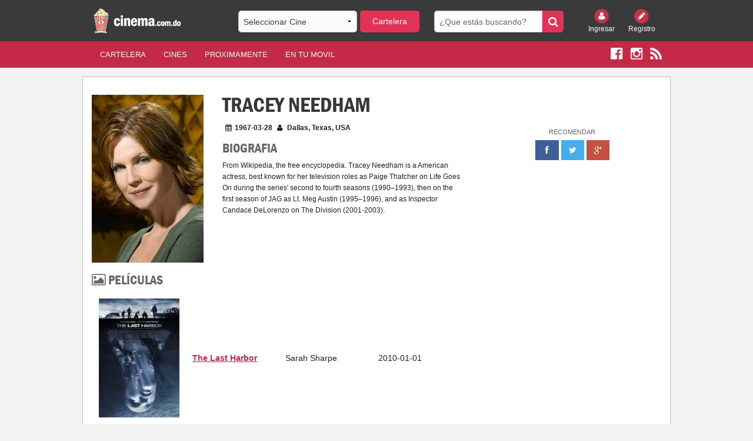

--- FILE ---
content_type: text/html; charset=UTF-8
request_url: https://cinema.com.do/people.php?id=156124
body_size: 17229
content:


<!DOCTYPE html PUBLIC "-//W3C//DTD XHTML 1.0 Transitional//EN" "https://www.w3.org/TR/xhtml1/DTD/xhtml1-transitional.dtd">
<html xmlns="https://www.w3.org/1999/xhtml" xmlns:fb="https://www.facebook.com/2008/fbml">
    <head>

 <meta charset="utf-8" />
        <meta name="viewport" content="width=device-width, initial-scale=1.0" />
        <title>
                                                             
             
                                    Cartelera de Cine
        </title>

		
        <meta name="description" content="Cartelera de cine de la Republica Dominicana. Toda la cartelera de cine con los ultimos trailers y estrenos de peliculas para todos los dominicanos. Ademas todas las salas de cines organizadas por pelicula y por cine. Cada pelicula cuenta con su trailer, sinopsis, elenco, ratings de Rotten Tomatoes, de IMDB y de TMDB y demás informacion."/>

        <meta name="keywords" content="Cartelera, cine, carteleras, cines, cines dominicanos, peliculas, estrenos, trailers, ratings, sinopsis, synopsis, cinema.com.do, cines.com.do, cinema, cinemas, cine dominicano, cartelera dominicana, palacio del cine, caribbean cinemas, Acropolis, Agora Mall, Blue Mall, Bella Vista Mall, Terra Mall Santiago, Palma Real, Bavaro, San Francisco de Macoris, Hollywood Diamond, Fine Arts, Novo Centro, Broadway 8, Malecon Center, Megaplex 10, Megacentro, La Marina Casa de Campo, Romana, San Juan Shopping Center, Galeria 360, CC Premium at Silver Sun, Silver Sun, Sambil, Santo Domingo, Punta Cana, Issfapol"/>
        <meta name="apple-itunes-app" content="app-id=690052493"/>
        <meta name="distribution" content="Global"/>
        <meta name="robots" content="index, follow">
            <meta name="Abstract" content="Cartelera de Cine - Republica Dominicana"/>
            <meta name="Generator" content="Cinema.com.do"/>
            <meta name="rating" content="General"/>
            <meta name="author" content="Cinema.com.do" />

            <link type="text/css" rel="stylesheet" href="html/css/foundation.min.css" />
            <link type="text/css" rel="stylesheet" href="html/css/font-awesome.min.css" />
            <link type="text/css" rel="stylesheet" href="html/css/slick.css" />
            <link type="text/css" rel="stylesheet" href="html/css/slick-theme.css" />
            <link type="text/css" rel="stylesheet" href="html/css/site.css" />	
            <link type="text/css" rel="stylesheet" href="html/css/magnific-popup.css" />
            <link href="html/css/custom.css" rel="stylesheet" type="text/css"/>
	





            <script type="text/javascript" src="html/js/vendor/modernizr.js"></script>
            <!-- Start Alexa Certify Javascript -->
            <script type="text/javascript">
                _atrk_opts = {atrk_acct: "ePYzm1akKd60WR", domain: "cinema.com.do", dynamic: true};
                (function () {
                    var as = document.createElement('script');
                    as.type = 'text/javascript';
                    as.async = true;
                    as.src = "https://d31qbv1cthcecs.cloudfront.net/atrk.js";
                    var s = document.getElementsByTagName('script')[0];
                    s.parentNode.insertBefore(as, s);
                })();
            </script>
            <noscript><img src="https://d5nxst8fruw4z.cloudfront.net/atrk.gif?account=ePYzm1akKd60WR" style="display:none" height="1" width="1" alt="" /></noscript>
            <!-- End Alexa Certify Javascript -->
            <style>
                #cineHeaderBtn{
                    background: #e13355;
                    -webkit-border-radius: 5px;
                    border-radius: 5px;
                    margin-bottom: 0px;
                }
                #cineHeaderMobileBtn{
                    background: #e13355;
                    -webkit-border-radius: 5px;
                    border-radius: 5px;
                    margin-bottom: 0px;
                }
                .tt-menu{
                    background: #fff;
                    width: 100%;
                }
                .twitter-typeahead {
                    width: 100%;
                }
                .tt-suggestion {
                    cursor: pointer;                    
                    padding: 5px;
                    border-bottom: 1px solid #c42a47;
                    font-family: inherit;
                    font-size: 0.875rem;
                }
                #cineHeader{
                    font-family: inherit;
                    font-size: 0.875rem;
                }
                #cineHeaderMobile{
                    font-family: inherit;
                    font-size: 0.875rem;
                }
                .tt-suggestion:hover{
                    background: rgba(128, 128, 128, 0.36);
                }                
            </style>

<style type="text/css">
* {
    -webkit-touch-callout: none;
    -webkit-user-select: none; /* Disable selection/copy in UIWebView */
}
</style>

            <script type="text/javascript">var _sf_startpt = (new Date()).getTime()</script>



    </head>
	

    
    
    <body>
        <!-- <div class="loader"></div> -->
        

        <div id="fb-root"></div>
        <script>(function (d, s, id) {
                        var js, fjs = d.getElementsByTagName(s)[0];
                        if (d.getElementById(id))
                            return;
                        js = d.createElement(s);
                        js.id = id;
                        js.src = "//connect.facebook.net/es_LA/sdk.js#xfbml=1&version=v2.6&appId=307561961247";
                        fjs.parentNode.insertBefore(js, fjs);
                    }(document, 'script', 'facebook-jssdk'));</script>



        <header>
            <div class="row hidden-for-small-only">
                <div class="small-12 medium-3 large-3 columns">
                    <a href="index.php"><img src="images/logo-cinema.png" style="height: 50px;"/></a>
                </div>
                <div class="small-12 medium-4 large-4 columns">
                    <form id="billboard">
                        <div class="row collapse">
                            <div class="small-8 columns">
                                                                <select name="cine" id="cineHeader">
                                    <option value="" >Seleccionar Cine </option>  
                                    <option value='16'>Galeria 360</option><option value='3'>Acropolis</option><option value='15'>Agora Mall</option><option value='1'>Blue Mall</option><option value='6'>Palma Real</option><option value='2'>Bella Vista Mall</option><option value='17'>Silver Sun Gallery</option><option value='5'>Bella Terra Mall</option><option value='9'>Fine Arts Novo-Centro</option><option value='23'>Multiplaza Romana</option><option value='8'>Hollywood Diamond</option><option value='12'>Megaplex 10 (Megacentro)</option><option value='7'>San Francisco de Macoris</option><option value='14'>San Juan Shopping Center</option><option value='18'>Sambil</option><option value='19'>Cinemacentro Malecón</option><option value='20'>Coral Mall</option><option value='21'>Hollywood Island</option><option value='22'>Hollywood 7</option><option value='34'>Downtown Center</option><option value='13'>La Marina Casa de Campo</option><option value='25'>Las Colinas Mall</option><option value='28'>Multiplaza Higuey</option><option value='27'>Plaza Taveras</option><option value='26'>Venezuela</option><option value='29'>Cinemateca Dominicana</option><option value='24'>Cinemacentro Cibao</option><option value='38'>Occidental Mall</option><option value='40'>San Juan de la Maguana</option><option value='41'>Plaza Duarte</option><option value='42'></option>                                </select>
                            </div>
                            <div class="small-4 columns" style="margin-left:5px;margin-right:-5px;">
                                <a class="button postfix" id="cineHeaderBtn" href="#">Cartelera</a>
                            </div>
                        </div>
                    </form>
                </div>
                <div class="small-12 medium-3 large-3 columns">
                    <form id="search" method="get" action="search.php">
                        <div class="row collapse">
                            <div class="small-10 columns">
                                <input type="search" name="search" placeholder="¿Que estás buscando?" />
                            </div>
                            <div class="small-2 columns">
                                <button class="button postfix" type="submit"><i class="fa fa-search"></i></button>
                            </div>
                        </div>
                    </form>
                </div>
                <div class="small-6 medium-2 large-2 columns small-text-left medium-text-right large-text-right">
                    <div class="row collapse login">
                        
                        <div class="small-6 medium-6 large-6 columns text-center">
                            <a href="login.php"><img src="html/img/login.png" alt="" /><br/> Ingresar</a>
                        </div>
                        <div class="small-6 medium-6 large-6 columns text-center">
                            <a href="register.php"><img src="html/img/register.png" alt="" /><br/> Registro</a>
                        </div>                    </div>
                </div>
            </div>
            <style>
                .back-arrow{
                    cursor: pointer;
                    display: none;
                }
                .top-arrow {
                    cursor: pointer;
                    display: none;
                }
            </style>
            <div class="row show-for-small-only">
        <div class="small-3 columns" style="display: list-item;">
                 <a href="javascript:history.back()" style="color: #fff;"><i class="fa fa-arrow-left fa-3x back-arrow"></i></a>
            </div>
    
          <div class="small-6 columns text-center" style="padding: 0px;">
                    <a><img src="images/logo-cinema.png" style="height: 50px;"/></a>
                </div>            
                <div class="small-3 columns text-right" style="color: #fff;"><i class="fa fa-arrow-circle-up fa-3x top-arrow"></i></div>
                <div class="small-12 columns hidden-for-small">
                    <form id="billboard">
                        <div class="row collapse">
                            <div class="small-8 columns">
                                                                <select name="cine" id="cineHeaderMobile">
                                    <option value="" >--Seleccionar Cine-- </option>  
                                    <option value='16'>Galeria 360</option><option value='3'>Acropolis</option><option value='15'>Agora Mall</option><option value='1'>Blue Mall</option><option value='6'>Palma Real</option><option value='2'>Bella Vista Mall</option><option value='17'>Silver Sun Gallery</option><option value='5'>Bella Terra Mall</option><option value='9'>Fine Arts Novo-Centro</option><option value='23'>Multiplaza Romana</option><option value='8'>Hollywood Diamond</option><option value='12'>Megaplex 10 (Megacentro)</option><option value='7'>San Francisco de Macoris</option><option value='14'>San Juan Shopping Center</option><option value='18'>Sambil</option><option value='19'>Cinemacentro Malecón</option><option value='20'>Coral Mall</option><option value='21'>Hollywood Island</option><option value='22'>Hollywood 7</option><option value='34'>Downtown Center</option><option value='13'>La Marina Casa de Campo</option><option value='25'>Las Colinas Mall</option><option value='28'>Multiplaza Higuey</option><option value='27'>Plaza Taveras</option><option value='26'>Venezuela</option><option value='29'>Cinemateca Dominicana</option><option value='24'>Cinemacentro Cibao</option><option value='38'>Occidental Mall</option><option value='40'>San Juan de la Maguana</option><option value='41'>Plaza Duarte</option><option value='42'></option>                                </select>
                            </div>
                            <div class="small-4 columns" style="margin-left:5px;margin-right:-5px;">
                                <a class="button postfix" id="cineHeaderMobileBtn" href="#">Cartelera</a>
                            </div>
                        </div>
                    </form>
                </div>
            </div>
        </header>
        <style>
            .mobile a {
                color: #fff;
                font-weight: bold;
                padding:0px 5%;
                text-transform: uppercase;
            }
        </style>     
        <nav class="nav">
            <div class="row hidden-for-small-only">
                <div class="small-6 small-push-6 medium-10 medium-pull-0 large-10 large-push-0 columns">
                    <nav class="top-bar" data-topbar role="navigation">
                        <ul class="title-area">
                            <li class="name">
                                <h1></h1>
                            </li>
                            <!-- Remove the class "menu-icon" to get rid of menu icon. Take out "Menu" to just have icon alone -->
                            <li class="toggle-topbar menu-icon"><a href="#"><span>Menu</span></a></li>
                        </ul>

                        <section class="top-bar-section">
                            <!-- Left Nav Section -->
                            <ul class="left">
                                <li><a href="index.php?x=cartelera" class="active">Cartelera</a></li>
                                <li><a href="index.php?x=cines">Cines</a></li>
                                <li><a href="index.php?x=proximamente">Proximamente</a></li>
                                                                
                                <li><a href="app.php">En Tu Movil</a></li>
                            </ul>
                        </section>
                    </nav>
                </div>
                <div class="small-6 small-pull-6 medium-2 medium-push-0 large-2 large-push-0 columns small-text-left medium-text-right large-text-right">
                    <div class="social">
                        <a href="https://www.facebook.com/cinemacomdo" target="_blank"><img src="html/img/facebook.png" alt="" /></a>
                        <a href="https://www.instagram.com/cinemacomdo" target="_blank"><img src="html/img/instagram.png" alt="" /></a>
                        <a href="rss.php" target="_blank"><img src="html/img/rss.png" alt="" /></a>
                    </div>
                </div>
            </div>
            <div class="row show-for-small-only">
                <div class="small-10 columns" style="z-index: 1;">                        
                    <div class="social mobile">
                        <a href="index.php?x=cartelera" class="active">Cartelera</a>
                        <a href="index.php?x=cines">Cines</a>
                        <a href="index.php?x=proximamente">Pronto</a>                        
                    </div>
                </div>
                <div class="small-12 columns" style="margin-bottom: -41px;top: -43px;">
                    <nav class="top-bar" data-topbar role="navigation">
                        <ul class="title-area">
                            <li class="name">
                                <h1></h1>
                            </li>
                            <!-- Remove the class "menu-icon" to get rid of menu icon. Take out "Menu" to just have icon alone -->
                            <li class="toggle-topbar menu-icon"><a href="#"><span></span></a></li>
                        </ul>
                        <section class="top-bar-section">
                            <!-- Left Nav Section -->
                            <ul class="left">
                                                                    <li><a href="login.php">Ingresar</a></li>
                                    <li><a href="register.php">Registro</a></li>
                                                                <li><a href="mobile_search.php">Buscar</a></li>
                                                                <li><a href="https://www.facebook.com/cinemacomdo" target="_blank"><img src="html/img/facebook.png" alt="" /></a></li>
                                <li><a href="https://www.instagram.com/cinemacomdo" target="_blank"><img src="html/img/instagram.png" alt="" /></a></li>
                                                                                            </ul>
                        </section>
                    </nav>
                </div>                           
            </div>
        </nav>
        <style>
            @media screen and (max-width: 527px) {
                .mobile a {
                    padding:0px 2%;
                }
                nav .social {
                    padding-top: 14px !important;
                    height: 45px !important;
                }
            }
                @media screen and (max-width: 347px) {
                    .mobile a {
                        padding:0px 3%;
                        font-size: 13px;
                    }
                }
                @media screen and (max-width: 640px){
                    header {
                        z-index: 99999;
                    }
                }
            </style>

            <!--        The Class = show-for-small-only. any div or section have this class it is for mobile version. for change in mobile version code find code under that class.-->
<div class="row container">


    <div class="small-12 medium-12 large-12 columns">
        <div class="row">
            <div class="small-12 medium-8 large-8 columns content people">
                <div class="row">
                    <div class="small-12 medium-4 large-4 columns show-for-medium-up">
                        <div class="row">
                            <div class="small-12 medium-12 large-12 columns">
                                                                <img class="actor" src="https://image.tmdb.org/t/p/w342//cI3W2I76u9H8AuFYzgzUQA2xgcS.jpg" width="190" height="286" alt="Image of Tracey Needham">
                            </div>
                        </div>                        
                    </div>
                    <div class="small-12 medium-8 large-8 columns">
                        <h1>Tracey Needham</h1>
                        <p><i class="fa fa-calendar"></i>1967-03-28 <i class="fa fa-user"></i> Dallas, Texas, USA</p>
                        <div class="row">
                            <div class="small-12 medium-4 large-4 columns show-for-small-only">
                                <div class="row">
                                    <div class="small-12 medium-12 large-12 columns">
                                        <img class="actor" src="https://image.tmdb.org/t/p/w342//cI3W2I76u9H8AuFYzgzUQA2xgcS.jpg" width="190" height="286" alt="Image of Tracey Needham">
                                    </div>
                                </div>
                            </div>
                        </div>
                        <h3>Biografia</h3>
                        <p>                            
                            From Wikipedia, the free encyclopedia.

Tracey Needham is a American actress, best known for her television roles as Paige Thatcher on Life Goes On during the series' second to fourth seasons (1990–1993), then on the first season of JAG as Lt. Meg Austin (1995–1996), and as Inspector Candace DeLorenzo on The Division (2001-2003).                        </p>                        
                    </div>
                </div>                
                <div class="row">
                    <div class="small-12 medium-12 large-12 columns">
                        <h3><i class="fa fa-picture-o"></i> Películas</h3>
                        <table class="pastWork" style="width:100%">
                                                            <tr>
                                    <td class="large-3 medium-3 small-5"><a href="detalles.php?tm=80298"><img src="https://image.tmdb.org/t/p/w342/bNDNX2EIWk3xGJ7XNI1ZVCVCfjD.jpg" /></a></td>
                                    <td class="large-3 medium-3 small-3 year"><a href="detalles.php?tm=80298">The Last Harbor</a></td>
                                    <td class="large-3 medium-3 small-2">Sarah Sharpe</td>
                                    <td class="large-3 medium-3 small-2">2010-01-01</td>
                                </tr>
                                                            <tr>
                                    <td class="large-3 medium-3 small-5"><a href="detalles.php?tm=215594"><img src="https://image.tmdb.org/t/p/w342/jB19vrcqRehFBWVGx59JjvXyZ77.jpg" /></a></td>
                                    <td class="large-3 medium-3 small-3 year"><a href="detalles.php?tm=215594">Murder 101</a></td>
                                    <td class="large-3 medium-3 small-2">Cheryl Collins</td>
                                    <td class="large-3 medium-3 small-2">2006-01-06</td>
                                </tr>
                                                            <tr>
                                    <td class="large-3 medium-3 small-5"><a href="detalles.php?tm=50613"><img src="https://image.tmdb.org/t/p/w342/sN7K0hKpmafcyVv2x6M6Pp7fK4M.jpg" /></a></td>
                                    <td class="large-3 medium-3 small-3 year"><a href="detalles.php?tm=50613">Angel in the Family</a></td>
                                    <td class="large-3 medium-3 small-2">Sarah</td>
                                    <td class="large-3 medium-3 small-2">2004-11-24</td>
                                </tr>
                                                            <tr>
                                    <td class="large-3 medium-3 small-5"><a href="detalles.php?tm=290541"><img src="https://image.tmdb.org/t/p/w342/4lZAFUQnr6YYMxGB0Ybnq4z5ejO.jpg" /></a></td>
                                    <td class="large-3 medium-3 small-3 year"><a href="detalles.php?tm=290541">Justice</a></td>
                                    <td class="large-3 medium-3 small-2">Gina Gallagher</td>
                                    <td class="large-3 medium-3 small-2">1999-01-14</td>
                                </tr>
                                                            <tr>
                                    <td class="large-3 medium-3 small-5"><a href="detalles.php?tm=73336"><img src="https://image.tmdb.org/t/p/w342/ztg12ZJK2Vi8tHl9vsNxFJ1hc4A.jpg" /></a></td>
                                    <td class="large-3 medium-3 small-3 year"><a href="detalles.php?tm=73336">Buried Alive II</a></td>
                                    <td class="large-3 medium-3 small-2">Roxanne</td>
                                    <td class="large-3 medium-3 small-2">1997-10-01</td>
                                </tr>
                                                            <tr>
                                    <td class="large-3 medium-3 small-5"><a href="detalles.php?tm=55576"><img src="https://image.tmdb.org/t/p/w342/wWKbhAzELISfMVTFgFVx7kDyLA4.jpg" /></a></td>
                                    <td class="large-3 medium-3 small-3 year"><a href="detalles.php?tm=55576">Last Stand at Saber River</a></td>
                                    <td class="large-3 medium-3 small-2">Lorraine Kidston</td>
                                    <td class="large-3 medium-3 small-2">1997-01-19</td>
                                </tr>
                                                            <tr>
                                    <td class="large-3 medium-3 small-5"><a href="detalles.php?tm=1241694"><img src="https://image.tmdb.org/t/p/w342/z0ezMYTY5wAD2qR5Elebpny8TTo.jpg" /></a></td>
                                    <td class="large-3 medium-3 small-3 year"><a href="detalles.php?tm=1241694">919 Fifth Avenue</a></td>
                                    <td class="large-3 medium-3 small-2">Julie Van Degen</td>
                                    <td class="large-3 medium-3 small-2">1995-01-01</td>
                                </tr>
                                                            <tr>
                                    <td class="large-3 medium-3 small-5"><a href="detalles.php?tm=55144"><img src="https://image.tmdb.org/t/p/w342/9tgAKnQcwakl73ylgu5aXJfPPFK.jpg" /></a></td>
                                    <td class="large-3 medium-3 small-3 year"><a href="detalles.php?tm=55144">Lush Life</a></td>
                                    <td class="large-3 medium-3 small-2">Sarah</td>
                                    <td class="large-3 medium-3 small-2">1993-10-01</td>
                                </tr>
                                                            <tr>
                                    <td class="large-3 medium-3 small-5"><a href="detalles.php?tm=116736"><img src="https://image.tmdb.org/t/p/w342/uzB5PKWQQdyOCWrfPogyUqK3zUp.jpg" /></a></td>
                                    <td class="large-3 medium-3 small-3 year"><a href="detalles.php?tm=116736">Prophet of Evil: The Ervil LeBaron Story</a></td>
                                    <td class="large-3 medium-3 small-2">Rena</td>
                                    <td class="large-3 medium-3 small-2">1993-05-04</td>
                                </tr>
                                                            <tr>
                                    <td class="large-3 medium-3 small-5"><a href="detalles.php?tm=191277"><img src="https://image.tmdb.org/t/p/w342/4Rw7ssRgPNlBy24exeP1DSNaf45.jpg" /></a></td>
                                    <td class="large-3 medium-3 small-3 year"><a href="detalles.php?tm=191277">Bonnie & Clyde: The True Story</a></td>
                                    <td class="large-3 medium-3 small-2">Bonnie Parker</td>
                                    <td class="large-3 medium-3 small-2">1992-08-16</td>
                                </tr>
                                                    </table>
                    </div>
                </div>
            </div>
            <div class="small-12 medium-4 large-4 columns recomend">
                <aside class="widget">
                    <div class="text-center ads recomend">
                        <p>Recomendar</p>
                        <a href="https://www.facebook.com/sharer/sharer.php?u=http%3A//www.cinema.com.do"><img src="html/img/facebook-r.png" alt="" /></a>
                        <a href="https://twitter.com/home?status=Te%20recomiendo%20la%20mejor%20cartelera%20de%20cine%20en%20Rep%C3%BAblica%20Dominicana%3A%20Cinema.com.do!%20http%3A//www.cinema.com.do"><img src="html/img/twitter-r.png" alt="" /></a>
                        <a href="https://plus.google.com/share?url=http%3A//www.cinema.com.do"><img src="html/img/plus-r.png" alt="" /></a>
                    </div>
                </aside>                





            </div>
        </div>        
    </div>
</div>

<script>(function (d, s, id) {
        var js, stags = d.getElementsByTagName(s)[0];
        if (d.getElementById(id)) {
            return;
        }
        js = d.createElement(s);
        js.id = id;
        js.src = "http://g-ec2.images-amazon.com/images/G/01/imdb/plugins/rating/js/rating.min.js";
        stags.parentNode.insertBefore(js, stags);
    })(document, 'script', 'imdb-rating-api');
</script>


<footer>
    <div class="subfooter">
        <div class="row">
            <div class="small-12 medium-8 large-8 columns show-for-medium-up">
                <p><img src="html/img/popcorn.png" alt="..." /> Copyright © 2020 - Cinema.com.do</p>
            </div>
            <div class="small-12 medium-4 large-4 columns">
                <dl class="sub-nav right">
                    <dd><a href="terminos.php">Términos de Uso</a></dd>
                    <dd><a href="privacidad.php">Privacidad</a></dd>
                    <dd><a href="rss.php">RSS</a></dd>
                </dl>
            </div>
            <div class="small-12 medium-8 large-8 columns show-for-small-only">
                <p><img src="html/img/popcorn.png" alt="..." /> Copyright © 2020 - Cinema.com.do</p>
            </div>
        </div>
    </div>
    <div class="row">
        <div class="small-12 medium-12 large-12 columns text-center">
            <p><span>Descarga nuestra app</span> <a href="https://play.google.com/store/apps/details?id=com.cinema.cinemaapp" target="_blank"><img src="html/img/play.png" alt="Google Play" /></a> <a href="https://itunes.apple.com/us/app/cartelera-rd/id690052493?ls=1&mt=8" target="_blank"><img src="html/img/apple.png" alt="Apple Store" /></a></p>
        </div>
    </div>
</footer>


<script type="text/javascript" src="html/js/vendor/jquery.js"></script>
<script type="text/javascript" src="html/js/foundation.min.js"></script>
<script type="text/javascript" src="html/js/slick.min.js"></script>
<script type="text/javascript" src="html/js/global.js"></script>
<script src="html/js/tmdb.js" type="text/javascript"></script>
<script src="https://maps.google.com/maps/api/js?sensor=false" type="text/javascript"></script>
<script src="assets/typeahead.js/dist/typeahead.bundle.js" type="text/javascript"></script>
<script src="assets/typeahead.js/dist/bloodhound.js" type="text/javascript"></script>


<script type="text/javascript">
    (function (a) {
        typeof define == "function" && define.amd ? define(["jquery"], a) : typeof exports == "object" ? a(require("jquery")) : a(window.jQuery || window.Zepto)
    })(function (a) {
        var b = "Close", c = "BeforeClose", d = "AfterClose", e = "BeforeAppend", f = "MarkupParse", g = "Open", h = "Change", i = "mfp", j = "." + i, k = "mfp-ready", l = "mfp-removing", m = "mfp-prevent-close", n, o = function () {
        }, p = !!window.jQuery, q, r = a(window), s, t, u, v, w = function (a, b) {
            n.ev.on(i + a + j, b)
        }, x = function (b, c, d, e) {
            var f = document.createElement("div");
            return f.className = "mfp-" + b, d && (f.innerHTML = d), e ? c && c.appendChild(f) : (f = a(f), c && f.appendTo(c)), f
        }, y = function (b, c) {
            n.ev.triggerHandler(i + b, c), n.st.callbacks && (b = b.charAt(0).toLowerCase() + b.slice(1), n.st.callbacks[b] && n.st.callbacks[b].apply(n, a.isArray(c) ? c : [c]))
        }, z = function (b) {
            if (b !== v || !n.currTemplate.closeBtn)
                n.currTemplate.closeBtn = a(n.st.closeMarkup.replace("%title%", n.st.tClose)), v = b;
            return n.currTemplate.closeBtn
        }, A = function () {
            a.magnificPopup.instance || (n = new o, n.init(), a.magnificPopup.instance = n)
        }, B = function () {
            var a = document.createElement("p").style, b = ["ms", "O", "Moz", "Webkit"];
            if (a.transition !== undefined)
                return!0;
            while (b.length)
                if (b.pop() + "Transition"in a)
                    return!0;
            return!1
        };
        o.prototype = {constructor: o, init: function () {
                var b = navigator.appVersion;
                n.isLowIE = n.isIE8 = document.all && !document.addEventListener, n.isAndroid = /android/gi.test(b), n.isIOS = /iphone|ipad|ipod/gi.test(b), n.supportsTransition = B(), n.probablyMobile = n.isAndroid || n.isIOS || /(Opera Mini)|Kindle|webOS|BlackBerry|(Opera Mobi)|(Windows Phone)|IEMobile/i.test(navigator.userAgent), s = a(document), n.popupsCache = {}
            }, open: function (b) {
                var c;
                if (b.isObj === !1) {
                    n.items = b.items.toArray(), n.index = 0;
                    var d = b.items, e;
                    for (c = 0; c < d.length; c++) {
                        e = d[c], e.parsed && (e = e.el[0]);
                        if (e === b.el[0]) {
                            n.index = c;
                            break
                        }
                    }
                } else
                    n.items = a.isArray(b.items) ? b.items : [b.items], n.index = b.index || 0;
                if (n.isOpen) {
                    n.updateItemHTML();
                    return
                }
                n.types = [], u = "", b.mainEl && b.mainEl.length ? n.ev = b.mainEl.eq(0) : n.ev = s, b.key ? (n.popupsCache[b.key] || (n.popupsCache[b.key] = {}), n.currTemplate = n.popupsCache[b.key]) : n.currTemplate = {}, n.st = a.extend(!0, {}, a.magnificPopup.defaults, b), n.fixedContentPos = n.st.fixedContentPos === "auto" ? !n.probablyMobile : n.st.fixedContentPos, n.st.modal && (n.st.closeOnContentClick = !1, n.st.closeOnBgClick = !1, n.st.showCloseBtn = !1, n.st.enableEscapeKey = !1), n.bgOverlay || (n.bgOverlay = x("bg").on("click" + j, function () {
                    n.close()
                }), n.wrap = x("wrap").attr("tabindex", -1).on("click" + j, function (a) {
                    n._checkIfClose(a.target) && n.close()
                }), n.container = x("container", n.wrap)), n.contentContainer = x("content"), n.st.preloader && (n.preloader = x("preloader", n.container, n.st.tLoading));
                var h = a.magnificPopup.modules;
                for (c = 0; c < h.length; c++) {
                    var i = h[c];
                    i = i.charAt(0).toUpperCase() + i.slice(1), n["init" + i].call(n)
                }
                y("BeforeOpen"), n.st.showCloseBtn && (n.st.closeBtnInside ? (w(f, function (a, b, c, d) {
                    c.close_replaceWith = z(d.type)
                }), u += " mfp-close-btn-in") : n.wrap.append(z())), n.st.alignTop && (u += " mfp-align-top"), n.fixedContentPos ? n.wrap.css({overflow: n.st.overflowY, overflowX: "hidden", overflowY: n.st.overflowY}) : n.wrap.css({top: r.scrollTop(), position: "absolute"}), (n.st.fixedBgPos === !1 || n.st.fixedBgPos === "auto" && !n.fixedContentPos) && n.bgOverlay.css({height: s.height(), position: "absolute"}), n.st.enableEscapeKey && s.on("keyup" + j, function (a) {
                    a.keyCode === 27 && n.close()
                }), r.on("resize" + j, function () {
                    n.updateSize()
                }), n.st.closeOnContentClick || (u += " mfp-auto-cursor"), u && n.wrap.addClass(u);
                var l = n.wH = r.height(), m = {};
                if (n.fixedContentPos && n._hasScrollBar(l)) {
                    var o = n._getScrollbarSize();
                    o && (m.marginRight = o)
                }
                n.fixedContentPos && (n.isIE7 ? a("body, html").css("overflow", "hidden") : m.overflow = "hidden");
                var p = n.st.mainClass;
                return n.isIE7 && (p += " mfp-ie7"), p && n._addClassToMFP(p), n.updateItemHTML(), y("BuildControls"), a("html").css(m), n.bgOverlay.add(n.wrap).prependTo(n.st.prependTo || a(document.body)), n._lastFocusedEl = document.activeElement, setTimeout(function () {
                    n.content ? (n._addClassToMFP(k), n._setFocus()) : n.bgOverlay.addClass(k), s.on("focusin" + j, n._onFocusIn)
                }, 16), n.isOpen = !0, n.updateSize(l), y(g), b
            }, close: function () {
                if (!n.isOpen)
                    return;
                y(c), n.isOpen = !1, n.st.removalDelay && !n.isLowIE && n.supportsTransition ? (n._addClassToMFP(l), setTimeout(function () {
                    n._close()
                }, n.st.removalDelay)) : n._close()
            }, _close: function () {
                y(b);
                var c = l + " " + k + " ";
                n.bgOverlay.detach(), n.wrap.detach(), n.container.empty(), n.st.mainClass && (c += n.st.mainClass + " "), n._removeClassFromMFP(c);
                if (n.fixedContentPos) {
                    var e = {marginRight: ""};
                    n.isIE7 ? a("body, html").css("overflow", "") : e.overflow = "", a("html").css(e)
                }
                s.off("keyup" + j + " focusin" + j), n.ev.off(j), n.wrap.attr("class", "mfp-wrap").removeAttr("style"), n.bgOverlay.attr("class", "mfp-bg"), n.container.attr("class", "mfp-container"), n.st.showCloseBtn && (!n.st.closeBtnInside || n.currTemplate[n.currItem.type] === !0) && n.currTemplate.closeBtn && n.currTemplate.closeBtn.detach(), n.st.autoFocusLast && n._lastFocusedEl && a(n._lastFocusedEl).focus(), n.currItem = null, n.content = null, n.currTemplate = null, n.prevHeight = 0, y(d)
            }, updateSize: function (a) {
                if (n.isIOS) {
                    var b = document.documentElement.clientWidth / window.innerWidth, c = window.innerHeight * b;
                    n.wrap.css("height", c), n.wH = c
                } else
                    n.wH = a || r.height();
                n.fixedContentPos || n.wrap.css("height", n.wH), y("Resize")
            }, updateItemHTML: function () {
                var b = n.items[n.index];
                n.contentContainer.detach(), n.content && n.content.detach(), b.parsed || (b = n.parseEl(n.index));
                var c = b.type;
                y("BeforeChange", [n.currItem ? n.currItem.type : "", c]), n.currItem = b;
                if (!n.currTemplate[c]) {
                    var d = n.st[c] ? n.st[c].markup : !1;
                    y("FirstMarkupParse", d), d ? n.currTemplate[c] = a(d) : n.currTemplate[c] = !0
                }
                t && t !== b.type && n.container.removeClass("mfp-" + t + "-holder");
                var e = n["get" + c.charAt(0).toUpperCase() + c.slice(1)](b, n.currTemplate[c]);
                n.appendContent(e, c), b.preloaded = !0, y(h, b), t = b.type, n.container.prepend(n.contentContainer), y("AfterChange")
            }, appendContent: function (a, b) {
                n.content = a, a ? n.st.showCloseBtn && n.st.closeBtnInside && n.currTemplate[b] === !0 ? n.content.find(".mfp-close").length || n.content.append(z()) : n.content = a : n.content = "", y(e), n.container.addClass("mfp-" + b + "-holder"), n.contentContainer.append(n.content)
            }, parseEl: function (b) {
                var c = n.items[b], d;
                c.tagName ? c = {el: a(c)} : (d = c.type, c = {data: c, src: c.src});
                if (c.el) {
                    var e = n.types;
                    for (var f = 0; f < e.length; f++)
                        if (c.el.hasClass("mfp-" + e[f])) {
                            d = e[f];
                            break
                        }
                    c.src = c.el.attr("data-mfp-src"), c.src || (c.src = c.el.attr("href"))
                }
                return c.type = d || n.st.type || "inline", c.index = b, c.parsed = !0, n.items[b] = c, y("ElementParse", c), n.items[b]
            }, addGroup: function (a, b) {
                var c = function (c) {
                    c.mfpEl = this, n._openClick(c, a, b)
                };
                b || (b = {});
                var d = "click.magnificPopup";
                b.mainEl = a, b.items ? (b.isObj = !0, a.off(d).on(d, c)) : (b.isObj = !1, b.delegate ? a.off(d).on(d, b.delegate, c) : (b.items = a, a.off(d).on(d, c)))
            }, _openClick: function (b, c, d) {
                var e = d.midClick !== undefined ? d.midClick : a.magnificPopup.defaults.midClick;
                if (!e && (b.which === 2 || b.ctrlKey || b.metaKey || b.altKey || b.shiftKey))
                    return;
                var f = d.disableOn !== undefined ? d.disableOn : a.magnificPopup.defaults.disableOn;
                if (f)
                    if (a.isFunction(f)) {
                        if (!f.call(n))
                            return!0
                    } else if (r.width() < f)
                        return!0;
                b.type && (b.preventDefault(), n.isOpen && b.stopPropagation()), d.el = a(b.mfpEl), d.delegate && (d.items = c.find(d.delegate)), n.open(d)
            }, updateStatus: function (a, b) {
                if (n.preloader) {
                    q !== a && n.container.removeClass("mfp-s-" + q), !b && a === "loading" && (b = n.st.tLoading);
                    var c = {status: a, text: b};
                    y("UpdateStatus", c), a = c.status, b = c.text, n.preloader.html(b), n.preloader.find("a").on("click", function (a) {
                        a.stopImmediatePropagation()
                    }), n.container.addClass("mfp-s-" + a), q = a
                }
            }, _checkIfClose: function (b) {
                if (a(b).hasClass(m))
                    return;
                var c = n.st.closeOnContentClick, d = n.st.closeOnBgClick;
                if (c && d)
                    return!0;
                if (!n.content || a(b).hasClass("mfp-close") || n.preloader && b === n.preloader[0])
                    return!0;
                if (b !== n.content[0] && !a.contains(n.content[0], b)) {
                    if (d && a.contains(document, b))
                        return!0
                } else if (c)
                    return!0;
                return!1
            }, _addClassToMFP: function (a) {
                n.bgOverlay.addClass(a), n.wrap.addClass(a)
            }, _removeClassFromMFP: function (a) {
                this.bgOverlay.removeClass(a), n.wrap.removeClass(a)
            }, _hasScrollBar: function (a) {
                return(n.isIE7 ? s.height() : document.body.scrollHeight) > (a || r.height())
            }, _setFocus: function () {
                (n.st.focus ? n.content.find(n.st.focus).eq(0) : n.wrap).focus()
            }, _onFocusIn: function (b) {
                if (b.target !== n.wrap[0] && !a.contains(n.wrap[0], b.target))
                    return n._setFocus(), !1
            }, _parseMarkup: function (b, c, d) {
                var e;
                d.data && (c = a.extend(d.data, c)), y(f, [b, c, d]), a.each(c, function (c, d) {
                    if (d === undefined || d === !1)
                        return!0;
                    e = c.split("_");
                    if (e.length > 1) {
                        var f = b.find(j + "-" + e[0]);
                        if (f.length > 0) {
                            var g = e[1];
                            g === "replaceWith" ? f[0] !== d[0] && f.replaceWith(d) : g === "img" ? f.is("img") ? f.attr("src", d) : f.replaceWith(a("<img>").attr("src", d).attr("class", f.attr("class"))) : f.attr(e[1], d)
                        }
                    } else
                        b.find(j + "-" + c).html(d)
                })
            }, _getScrollbarSize: function () {
                if (n.scrollbarSize === undefined) {
                    var a = document.createElement("div");
                    a.style.cssText = "width: 99px; height: 99px; overflow: scroll; position: absolute; top: -9999px;", document.body.appendChild(a), n.scrollbarSize = a.offsetWidth - a.clientWidth, document.body.removeChild(a)
                }
                return n.scrollbarSize
            }}, a.magnificPopup = {instance: null, proto: o.prototype, modules: [], open: function (b, c) {
                return A(), b ? b = a.extend(!0, {}, b) : b = {}, b.isObj = !0, b.index = c || 0, this.instance.open(b)
            }, close: function () {
                return a.magnificPopup.instance && a.magnificPopup.instance.close()
            }, registerModule: function (b, c) {
                c.options && (a.magnificPopup.defaults[b] = c.options), a.extend(this.proto, c.proto), this.modules.push(b)
            }, defaults: {disableOn: 0, key: null, midClick: !1, mainClass: "", preloader: !0, focus: "", closeOnContentClick: !1, closeOnBgClick: !0, closeBtnInside: !0, showCloseBtn: !0, enableEscapeKey: !0, modal: !1, alignTop: !1, removalDelay: 0, prependTo: null, fixedContentPos: "auto", fixedBgPos: "auto", overflowY: "auto", closeMarkup: '<button title="%title%" type="button" class="mfp-close">&#215;</button>', tClose: "Close (Esc)", tLoading: "Loading...", autoFocusLast: !0}}, a.fn.magnificPopup = function (b) {
            A();
            var c = a(this);
            if (typeof b == "string")
                if (b === "open") {
                    var d, e = p ? c.data("magnificPopup") : c[0].magnificPopup, f = parseInt(arguments[1], 10) || 0;
                    e.items ? d = e.items[f] : (d = c, e.delegate && (d = d.find(e.delegate)), d = d.eq(f)), n._openClick({mfpEl: d}, c, e)
                } else
                    n.isOpen && n[b].apply(n, Array.prototype.slice.call(arguments, 1));
            else
                b = a.extend(!0, {}, b), p ? c.data("magnificPopup", b) : c[0].magnificPopup = b, n.addGroup(c, b);
            return c
        };
        var C = "inline", D, E, F, G = function () {
            F && (E.after(F.addClass(D)).detach(), F = null)
        };
        a.magnificPopup.registerModule(C, {options: {hiddenClass: "hide", markup: "", tNotFound: "Content not found"}, proto: {initInline: function () {
                    n.types.push(C), w(b + "." + C, function () {
                        G()
                    })
                }, getInline: function (b, c) {
                    G();
                    if (b.src) {
                        var d = n.st.inline, e = a(b.src);
                        if (e.length) {
                            var f = e[0].parentNode;
                            f && f.tagName && (E || (D = d.hiddenClass, E = x(D), D = "mfp-" + D), F = e.after(E).detach().removeClass(D)), n.updateStatus("ready")
                        } else
                            n.updateStatus("error", d.tNotFound), e = a("<div>");
                        return b.inlineElement = e, e
                    }
                    return n.updateStatus("ready"), n._parseMarkup(c, {}, b), c
                }}});
        var H, I = function (b) {
            if (b.data && b.data.title !== undefined)
                return b.data.title;
            var c = n.st.image.titleSrc;
            if (c) {
                if (a.isFunction(c))
                    return c.call(n, b);
                if (b.el)
                    return b.el.attr(c) || ""
            }
            return""
        };
        a.magnificPopup.registerModule("image", {options: {markup: '<div class="mfp-figure"><div class="mfp-close"></div><figure><div class="mfp-img"></div><figcaption><div class="mfp-bottom-bar"><div class="mfp-title"></div><div class="mfp-counter"></div></div></figcaption></figure></div>', cursor: "mfp-zoom-out-cur", titleSrc: "title", verticalFit: !0, tError: '<a href="%url%">The image</a> could not be loaded.'}, proto: {initImage: function () {
                    var c = n.st.image, d = ".image";
                    n.types.push("image"), w(g + d, function () {
                        n.currItem.type === "image" && c.cursor && a(document.body).addClass(c.cursor)
                    }), w(b + d, function () {
                        c.cursor && a(document.body).removeClass(c.cursor), r.off("resize" + j)
                    }), w("Resize" + d, n.resizeImage), n.isLowIE && w("AfterChange", n.resizeImage)
                }, resizeImage: function () {
                    var a = n.currItem;
                    if (!a || !a.img)
                        return;
                    if (n.st.image.verticalFit) {
                        var b = 0;
                        n.isLowIE && (b = parseInt(a.img.css("padding-top"), 10) + parseInt(a.img.css("padding-bottom"), 10)), a.img.css("max-height", n.wH - b)
                    }
                }, _onImageHasSize: function (a) {
                    a.img && (a.hasSize = !0, H && clearInterval(H), a.isCheckingImgSize = !1, y("ImageHasSize", a), a.imgHidden && (n.content && n.content.removeClass("mfp-loading"), a.imgHidden = !1))
                }, findImageSize: function (a) {
                    var b = 0, c = a.img[0], d = function (e) {
                        H && clearInterval(H), H = setInterval(function () {
                            if (c.naturalWidth > 0) {
                                n._onImageHasSize(a);
                                return
                            }
                            b > 200 && clearInterval(H), b++, b === 3 ? d(10) : b === 40 ? d(50) : b === 100 && d(500)
                        }, e)
                    };
                    d(1)
                }, getImage: function (b, c) {
                    var d = 0, e = function () {
                        b && (b.img[0].complete ? (b.img.off(".mfploader"), b === n.currItem && (n._onImageHasSize(b), n.updateStatus("ready")), b.hasSize = !0, b.loaded = !0, y("ImageLoadComplete")) : (d++, d < 200 ? setTimeout(e, 100) : f()))
                    }, f = function () {
                        b && (b.img.off(".mfploader"), b === n.currItem && (n._onImageHasSize(b), n.updateStatus("error", g.tError.replace("%url%", b.src))), b.hasSize = !0, b.loaded = !0, b.loadError = !0)
                    }, g = n.st.image, h = c.find(".mfp-img");
                    if (h.length) {
                        var i = document.createElement("img");
                        i.className = "mfp-img", b.el && b.el.find("img").length && (i.alt = b.el.find("img").attr("alt")), b.img = a(i).on("load.mfploader", e).on("error.mfploader", f), i.src = b.src, h.is("img") && (b.img = b.img.clone()), i = b.img[0], i.naturalWidth > 0 ? b.hasSize = !0 : i.width || (b.hasSize = !1)
                    }
                    return n._parseMarkup(c, {title: I(b), img_replaceWith: b.img}, b), n.resizeImage(), b.hasSize ? (H && clearInterval(H), b.loadError ? (c.addClass("mfp-loading"), n.updateStatus("error", g.tError.replace("%url%", b.src))) : (c.removeClass("mfp-loading"), n.updateStatus("ready")), c) : (n.updateStatus("loading"), b.loading = !0, b.hasSize || (b.imgHidden = !0, c.addClass("mfp-loading"), n.findImageSize(b)), c)
                }}});
        var J, K = function () {
            return J === undefined && (J = document.createElement("p").style.MozTransform !== undefined), J
        };
        a.magnificPopup.registerModule("zoom", {options: {enabled: !1, easing: "ease-in-out", duration: 300, opener: function (a) {
                    return a.is("img") ? a : a.find("img")
                }}, proto: {initZoom: function () {
                    var a = n.st.zoom, d = ".zoom", e;
                    if (!a.enabled || !n.supportsTransition)
                        return;
                    var f = a.duration, g = function (b) {
                        var c = b.clone().removeAttr("style").removeAttr("class").addClass("mfp-animated-image"), d = "all " + a.duration / 1e3 + "s " + a.easing, e = {position: "fixed", zIndex: 9999, left: 0, top: 0, "-webkit-backface-visibility": "hidden"}, f = "transition";
                        return e["-webkit-" + f] = e["-moz-" + f] = e["-o-" + f] = e[f] = d, c.css(e), c
                    }, h = function () {
                        n.content.css("visibility", "visible")
                    }, i, j;
                    w("BuildControls" + d, function () {
                        if (n._allowZoom()) {
                            clearTimeout(i), n.content.css("visibility", "hidden"), e = n._getItemToZoom();
                            if (!e) {
                                h();
                                return
                            }
                            j = g(e), j.css(n._getOffset()), n.wrap.append(j), i = setTimeout(function () {
                                j.css(n._getOffset(!0)), i = setTimeout(function () {
                                    h(), setTimeout(function () {
                                        j.remove(), e = j = null, y("ZoomAnimationEnded")
                                    }, 16)
                                }, f)
                            }, 16)
                        }
                    }), w(c + d, function () {
                        if (n._allowZoom()) {
                            clearTimeout(i), n.st.removalDelay = f;
                            if (!e) {
                                e = n._getItemToZoom();
                                if (!e)
                                    return;
                                j = g(e)
                            }
                            j.css(n._getOffset(!0)), n.wrap.append(j), n.content.css("visibility", "hidden"), setTimeout(function () {
                                j.css(n._getOffset())
                            }, 16)
                        }
                    }), w(b + d, function () {
                        n._allowZoom() && (h(), j && j.remove(), e = null)
                    })
                }, _allowZoom: function () {
                    return n.currItem.type === "image"
                }, _getItemToZoom: function () {
                    return n.currItem.hasSize ? n.currItem.img : !1
                }, _getOffset: function (b) {
                    var c;
                    b ? c = n.currItem.img : c = n.st.zoom.opener(n.currItem.el || n.currItem);
                    var d = c.offset(), e = parseInt(c.css("padding-top"), 10), f = parseInt(c.css("padding-bottom"), 10);
                    d.top -= a(window).scrollTop() - e;
                    var g = {width: c.width(), height: (p ? c.innerHeight() : c[0].offsetHeight) - f - e};
                    return K() ? g["-moz-transform"] = g.transform = "translate(" + d.left + "px," + d.top + "px)" : (g.left = d.left, g.top = d.top), g
                }}});
        var L = "iframe", M = "//about:blank", N = function (a) {
            if (n.currTemplate[L]) {
                var b = n.currTemplate[L].find("iframe");
                b.length && (a || (b[0].src = M), n.isIE8 && b.css("display", a ? "block" : "none"))
            }
        };
        a.magnificPopup.registerModule(L, {options: {markup: '<div class="mfp-iframe-scaler"><div class="mfp-close"></div><iframe class="mfp-iframe" src="//about:blank" frameborder="0" allowfullscreen></iframe></div>', srcAction: "iframe_src", patterns: {youtube: {index: "youtube.com", id: "v=", src: "//www.youtube.com/embed/%id%?autoplay=1"}, vimeo: {index: "vimeo.com/", id: "/", src: "//player.vimeo.com/video/%id%?autoplay=1"}, gmaps: {index: "//maps.google.", src: "%id%&output=embed"}}}, proto: {initIframe: function () {
                    n.types.push(L), w("BeforeChange", function (a, b, c) {
                        b !== c && (b === L ? N() : c === L && N(!0))
                    }), w(b + "." + L, function () {
                        N()
                    })
                }, getIframe: function (b, c) {
                    var d = b.src, e = n.st.iframe;
                    a.each(e.patterns, function () {
                        if (d.indexOf(this.index) > -1)
                            return this.id && (typeof this.id == "string" ? d = d.substr(d.lastIndexOf(this.id) + this.id.length, d.length) : d = this.id.call(this, d)), d = this.src.replace("%id%", d), !1
                    });
                    var f = {};
                    return e.srcAction && (f[e.srcAction] = d), n._parseMarkup(c, f, b), n.updateStatus("ready"), c
                }}});
        var O = function (a) {
            var b = n.items.length;
            return a > b - 1 ? a - b : a < 0 ? b + a : a
        }, P = function (a, b, c) {
            return a.replace(/%curr%/gi, b + 1).replace(/%total%/gi, c)
        };
        a.magnificPopup.registerModule("gallery", {options: {enabled: !1, arrowMarkup: '<button title="%title%" type="button" class="mfp-arrow mfp-arrow-%dir%"></button>', preload: [0, 2], navigateByImgClick: !0, arrows: !0, tPrev: "Previous (Left arrow key)", tNext: "Next (Right arrow key)", tCounter: "%curr% of %total%"}, proto: {initGallery: function () {
                    var c = n.st.gallery, d = ".mfp-gallery";
                    n.direction = !0;
                    if (!c || !c.enabled)
                        return!1;
                    u += " mfp-gallery", w(g + d, function () {
                        c.navigateByImgClick && n.wrap.on("click" + d, ".mfp-img", function () {
                            if (n.items.length > 1)
                                return n.next(), !1
                        }), s.on("keydown" + d, function (a) {
                            a.keyCode === 37 ? n.prev() : a.keyCode === 39 && n.next()
                        })
                    }), w("UpdateStatus" + d, function (a, b) {
                        b.text && (b.text = P(b.text, n.currItem.index, n.items.length))
                    }), w(f + d, function (a, b, d, e) {
                        var f = n.items.length;
                        d.counter = f > 1 ? P(c.tCounter, e.index, f) : ""
                    }), w("BuildControls" + d, function () {
                        if (n.items.length > 1 && c.arrows && !n.arrowLeft) {
                            var b = c.arrowMarkup, d = n.arrowLeft = a(b.replace(/%title%/gi, c.tPrev).replace(/%dir%/gi, "left")).addClass(m), e = n.arrowRight = a(b.replace(/%title%/gi, c.tNext).replace(/%dir%/gi, "right")).addClass(m);
                            d.click(function () {
                                n.prev()
                            }), e.click(function () {
                                n.next()
                            }), n.container.append(d.add(e))
                        }
                    }), w(h + d, function () {
                        n._preloadTimeout && clearTimeout(n._preloadTimeout), n._preloadTimeout = setTimeout(function () {
                            n.preloadNearbyImages(), n._preloadTimeout = null
                        }, 16)
                    }), w(b + d, function () {
                        s.off(d), n.wrap.off("click" + d), n.arrowRight = n.arrowLeft = null
                    })
                }, next: function () {
                    n.direction = !0, n.index = O(n.index + 1), n.updateItemHTML()
                }, prev: function () {
                    n.direction = !1, n.index = O(n.index - 1), n.updateItemHTML()
                }, goTo: function (a) {
                    n.direction = a >= n.index, n.index = a, n.updateItemHTML()
                }, preloadNearbyImages: function () {
                    var a = n.st.gallery.preload, b = Math.min(a[0], n.items.length), c = Math.min(a[1], n.items.length), d;
                    for (d = 1; d <= (n.direction?c:b); d++)
                        n._preloadItem(n.index + d);
                    for (d = 1; d <= (n.direction?b:c); d++)
                        n._preloadItem(n.index - d)
                }, _preloadItem: function (b) {
                    b = O(b);
                    if (n.items[b].preloaded)
                        return;
                    var c = n.items[b];
                    c.parsed || (c = n.parseEl(b)), y("LazyLoad", c), c.type === "image" && (c.img = a('<img class="mfp-img" />').on("load.mfploader", function () {
                        c.hasSize = !0
                    }).on("error.mfploader", function () {
                        c.hasSize = !0, c.loadError = !0, y("LazyLoadError", c)
                    }).attr("src", c.src)), c.preloaded = !0
                }}}), A()
    })
</script>
<script>
    $(document).foundation();
</script>
<script>
    $(function () {
        $("#cineloclist").change(function () {
            var selectedValue = $(this).val();
            var href = "cine.php?id=" + selectedValue + "";
            window.location = href;
        })
        $("ul.collapsable-sublist").hide();
        $("ul.collapsable-list").delegate("li a.collapsable-anchor", "click", function () {
            if ($(this).hasClass("selected")) {
                $("li a.collapsable-anchor").removeClass("selected");
                $(this).children().removeClass("fa-minus").addClass("fa-plus");
                $("ul.collapsable-sublist").hide(1000);
            } else {
                $("li a.collapsable-anchor").removeClass("selected").children().removeClass("fa-minus").addClass("fa-plus");
                ;
                $("ul.collapsable-sublist").hide(1000);
                $(this).addClass("selected").next().toggle(1000);
                $(this).children().removeClass("fa-plus").addClass("fa-minus");
            }
        });
    });
    $(document).ready(function () {
//        load();
        if (window.location.search == "" && (window.location.pathname == "/" || window.location.pathname == "/index.php")) {
            $(".back-arrow").hide();
        } else {
            $(".back-arrow").show();
        }
        if (window.location.pathname == "/perfil.php") {
            var cine1 = "";
            var cine2 = "";
            var cine3 = "";
            var cine4 = "";
            var cine5 = "";
            if (cine1) {
                var selected = '';
                if (cine2) {
                    selected = cine2;
                }
                $.ajax
                        ({
                            type: "POST",
                            url: "prefil-cines.php",
                            data: "&id=" + cine1 + "&selected=" + selected + "",
                            success: function (html)
                            {
                                $("#cineDiv2").show();
                                $("#cine2").html(html);
                                selected = "";
                                if (cine2) {

                                    if (cine3) {
                                        selected = cine3;
                                    }
                                    var id = cine1 + ',' + cine2;
                                    $.ajax
                                            ({
                                                type: "POST",
                                                url: "prefil-cines.php",
                                                data: "&id=" + id + "&selected=" + selected + "",
                                                success: function (html)
                                                {

                                                    $("#cineDiv3").show();
                                                    $("#cine3").html(html);
                                                    selected = "";
                                                    if (cine3) {
                                                        if (cine4) {
                                                            selected = cine4;
                                                        }
                                                        var id = cine1 + ',' + cine2 + ',' + cine3;
                                                        $.ajax
                                                                ({
                                                                    type: "POST",
                                                                    url: "prefil-cines.php",
                                                                    data: "&id=" + id + "&selected=" + selected + "",
                                                                    success: function (html)
                                                                    {
                                                                        $("#cineDiv4").show();
                                                                        $("#cine4").html(html);
                                                                        selected = "";
                                                                        if (cine4) {
                                                                            if (cine5) {
                                                                                selected = cine5;
                                                                            }
                                                                            var id = cine1 + ',' + cine2 + ',' + cine3 + ',' + cine4;
                                                                            $.ajax
                                                                                    ({
                                                                                        type: "POST",
                                                                                        url: "prefil-cines.php",
                                                                                        data: "&id=" + id + "&selected=" + selected + "",
                                                                                        success: function (html)
                                                                                        {
                                                                                            $("#cineDiv5").show();
                                                                                            $("#cine5").html(html);
                                                                                            selected = "";
                                                                                        }
                                                                                    });
                                                                        } else {
                                                                            $("#cineDiv5").hide();
                                                                            $("#cine5").html('');
                                                                        }
                                                                    }
                                                                });
                                                    } else {
                                                        $("#cineDiv4").hide();
                                                        $("#cine4").html('');
                                                        $("#cineDiv5").hide();
                                                        $("#cine5").html('');
                                                    }
                                                }
                                            });
                                } else {
                                    $("#cineDiv3").hide();
                                    $("#cine3").html('');
                                    $("#cineDiv4").hide();
                                    $("#cine4").html('');
                                    $("#cineDiv5").hide();
                                    $("#cine5").html('');
                                }
                            }
                        });
            } else {
                $("#cineDiv2").hide();
                $("#cine2").html('');
                $("#cineDiv3").hide();
                $("#cine3").html('');
                $("#cineDiv4").hide();
                $("#cine4").html('');
                $("#cineDiv5").hide();
                $("#cine5").html('');
            }
        }
    });

    $("#cineHeader").change(function () {
        var selectedValue = $(this).val();
        var href = "cine.php?id=" + selectedValue + "";
        $("#cineHeaderBtn").attr("href", href);
    })
    $("#cineHeaderMobile").change(function () {
        var selectedValue = $(this).val();
        var href = "cine.php?id=" + selectedValue + "";
        $("#cineHeaderMobileBtn").attr("href", href);
    })
    function changeIconFn(event) {
        var src = $(event).children("img").attr("src");
        $("#icon").attr("src", src);
        document.cookie = "iconHtml=" + src + "";
    }
    $(function () {
        $("#cine1").change(function () {
            var cine1 = $(this).val();
            if (cine1) {
                $.ajax
                        ({
                            type: "POST",
                            url: "prefil-cines.php",
                            data: "&id=" + cine1 + "",
                            success: function (html)
                            {
                                $("#cineDiv2").show();
                                $("#cine2").html(html);
                                $("#cineDiv3").hide();
                                $("#cine3").html('');
                                $("#cineDiv4").hide();
                                $("#cine4").html('');
                                $("#cineDiv5").hide();
                                $("#cine5").html('');
                            }
                        });
            } else {
                $("#cineDiv2").hide();
                $("#cine2").html('');
                $("#cineDiv3").hide();
                $("#cine3").html('');
                $("#cineDiv4").hide();
                $("#cine4").html('');
                $("#cineDiv5").hide();
                $("#cine5").html('');
            }
        });
        $("#cine2").change(function () {
            var cine1 = $("#cine1").val();
            var cine2 = $(this).val();
            if (cine2) {
                var id = cine1 + ',' + cine2;
                $.ajax
                        ({
                            type: "POST",
                            url: "prefil-cines.php",
                            data: "&id=" + id + "",
                            success: function (html)
                            {

                                $("#cineDiv3").show();
                                $("#cine3").html(html);
                                $("#cineDiv4").hide();
                                $("#cine4").html('');
                                $("#cineDiv5").hide();
                                $("#cine5").html('');
                            }
                        });
            } else {
                $("#cineDiv3").hide();
                $("#cine3").html('');
                $("#cineDiv4").hide();
                $("#cine4").html('');
                $("#cineDiv5").hide();
                $("#cine5").html('');
            }
        });
        $("#cine3").change(function () {
            var cine1 = $("#cine1").val();
            var cine2 = $("#cine2").val();
            var cine3 = $(this).val();
            if (cine3) {
                var id = cine1 + ',' + cine2 + ',' + cine3;
                $.ajax
                        ({
                            type: "POST",
                            url: "prefil-cines.php",
                            data: "&id=" + id + "",
                            success: function (html)
                            {
                                $("#cineDiv4").show();
                                $("#cine4").html(html);
                                $("#cineDiv5").hide();
                                $("#cine5").html('');
                            }
                        });
            } else {
                $("#cineDiv4").hide();
                $("#cine4").html('');
                $("#cineDiv5").hide();
                $("#cine5").html('');
            }
        });
        $("#cine4").change(function () {
            var cine1 = $("#cine1").val();
            var cine2 = $("#cine2").val();
            var cine3 = $("#cine3").val();
            var cine4 = $(this).val();
            if (cine4) {
                var id = cine1 + ',' + cine2 + ',' + cine3 + ',' + cine4;
                $.ajax
                        ({
                            type: "POST",
                            url: "prefil-cines.php",
                            data: "&id=" + id + "",
                            success: function (html)
                            {
                                $("#cineDiv5").show();
                                $("#cine5").html(html);
                            }
                        });
            } else {
                $("#cineDiv5").hide();
                $("#cine5").html('');
            }
        });
    });

    function addToFavoriteFn(pelicula_id) {
alert("Por favor, ingrese a su cuenta primero");return false;        $.ajax
                ({
                    type: "POST",
                    url: "peliculas_favoritas.php",
                    data: "&pelicula_id=" + pelicula_id + "",
                    success: function (res)
                    {
                        if (res) {
                            alert(res);
                        } else {
                            alert(res);
                        }
                        location.reload();
                    }
                });
    }
    function removeFromFavoritoFn(id) {
alert("Por favor, ingrese a su cuenta primero");return false;        if (confirm("Desea eliminar esta pelicula de sus favoritos?")) {
            $.ajax
                    ({
                        type: "POST",
                        url: "eliminarFavorito.php",
                        data: "&id=" + id + "",
                        success: function (res)
                        {
                            alert("Pelicula eliminada con exito de los Favoritos");
                            location.reload();
                        }
                    });
        }
    }
</script>
<script>
    $(document).ready(function () {
        $('.popup-gallery').magnificPopup({
            delegate: 'a',
            type: 'image',
            tLoading: 'Cargando imagen #%curr%...',
            mainClass: 'mfp-img-mobile',
            gallery: {
                enabled: true,
                navigateByImgClick: true,
                preload: [0, 1] // Will preload 0 - before current, and 1 after the current image
            },
            image: {
                tError: '<a href="%url%">La imagen #%curr%</a> no se ha podido cargar.',
            }
        });
    });
    $(document).ready(function () {
        $('.popup-youtube, .popup-vimeo, .popup-gmaps').magnificPopup({
            disableOn: 700,
            type: 'iframe',
            mainClass: 'mfp-fade',
            removalDelay: 160,
            preloader: false,
            fixedContentPos: false
        });
    });
</script>

<script type="text/javascript">
    var _sf_async_config = {uid: 10495, domain: "cinema.com.do"};
    (function () {
        function loadChartbeat() {
            window._sf_endpt = (new Date()).getTime();
            var e = document.createElement('script');
            e.setAttribute('language', 'javascript');
            e.setAttribute('type', 'text/javascript');
            e.setAttribute('src',
                    (("https:" == document.location.protocol) ? "https://a248.e.akamai.net/chartbeat.download.akamai.com/102508/" : "https://static.chartbeat.com/") +
                    "js/chartbeat.js");
            document.body.appendChild(e);
        }
        var oldonload = window.onload;
        window.onload = (typeof window.onload != 'function') ?
                loadChartbeat : function () {
                    oldonload();
                    loadChartbeat();
                };
    })();

</script>
<script type="text/javascript">
    //<![CDATA[     
    var marks = [];
    var positions = [];
    var map;
    function load() {

        map = new google.maps.Map(document.getElementById("map"), {
            center: new google.maps.LatLng(18.7080817, -70.6215394),
            zoom: 7,
            mapTypeId: 'roadmap'
        });
        var infoWindow = new google.maps.InfoWindow;

        // Change this depending on the name of your PHP file
        downloadUrl("phpsqlajax_genxml.php", function (data) {
            var xml = data.responseXML;
            var markers = xml.documentElement.getElementsByTagName("marker");
            for (var i = 0; i < markers.length; i++) {
                var id = markers[i].getAttribute("id");
                var name = markers[i].getAttribute("name");
                var address = markers[i].getAttribute("address");
                var phone = markers[i].getAttribute("phone");
                var point = new google.maps.LatLng(
                        parseFloat(markers[i].getAttribute("lat")),
                        parseFloat(markers[i].getAttribute("lng")));
                var html = "<b>" + name + "</b> <br/>" + address + "<br/>" + phone + "<br/><br/> <a href=cine.php?id=" + id + " class='button more register' style='padding:10px 15px;'>Ver Cartelera</a>";
                var marker = new google.maps.Marker({
                    map: map,
                    position: point,
                    icon: "images/mm_20_blue.png"
                });
                marks[id] = marker;
                positions[id] = {lat: parseFloat(markers[i].getAttribute("lat")), long: parseFloat(markers[i].getAttribute("lng"))};
                bindInfoWindow(marker, map, infoWindow, html);
            }
        });
    }

    function bindInfoWindow(marker, map, infoWindow, html) {
        google.maps.event.addListener(marker, 'click', function () {
            infoWindow.setContent(html);
            infoWindow.open(map, marker);
        });
    }
    function openMarker(id, ev) {
        $(".sublist-names").removeClass("selected");
        $(ev).addClass("selected");
        google.maps.event.trigger(marks[id], 'click');
        map.setCenter({
            lat: positions[id].lat,
            lng: positions[id].long
        });
        map.setZoom(13);
        if ($(window).width() <= 640) {
            $("#loader").addClass("loader");
            $('html,body').animate({
                scrollTop: $("#map").offset().top},
            'slow');
        }
    }
    function changeZoomFn(lat, long) {
        map.setCenter({
            lat: parseFloat(lat),
            lng: parseFloat(long)
        });
        map.setZoom(12);
    }
    function downloadUrl(url, callback) {
        var request = window.ActiveXObject ?
                new ActiveXObject('Microsoft.XMLHTTP') :
                new XMLHttpRequest;

        request.onreadystatechange = function () {
            if (request.readyState == 4) {
                request.onreadystatechange = doNothing;
                callback(request, request.status);
            }
        };

        request.open('GET', url, true);
        request.send(null);
    }

    function doNothing() {
    }

    load();

    //]]>
</script>

<script type='text/javascript'>
    var movies = new Bloodhound({
        datumTokenizer: function (datum) {
            return Bloodhound.tokenizers.whitespace(datum.value);
        },
        queryTokenizer: Bloodhound.tokenizers.whitespace,
        remote: {
            wildcard: '%QUERY',
            url: 'https://api.themoviedb.org/3/search/movie?query=%QUERY&language=esp&api_key=dbfef9eb62993a4fadc1c1835f429cf4',
            transform: function (response) {
                // Map the remote source JSON array to a JavaScript object array
                return $.map(response.results, function (movie) {
                    return {
                        value: movie.original_title
                    };
                });
            }
        }
    });

// Instantiate the Typeahead UI
    $('.typeahead').typeahead(null, {
        display: 'value',
        source: movies
    });
    var amountScrolled = 400;

    $(window).scroll(function () {
        if ($(window).scrollTop() > amountScrolled) {
            $('.top-arrow').fadeIn('slow');
        } else {
            $('.top-arrow').fadeOut('slow');
        }
    });

    $('.top-arrow').click(function () {
        $('html, body').animate({
            scrollTop: 0
        }, 700);
        return false;
    });
</script>


<script>
    (function (i, s, o, g, r, a, m) {
        i['GoogleAnalyticsObject'] = r;
        i[r] = i[r] || function () {
            (i[r].q = i[r].q || []).push(arguments)
        }, i[r].l = 1 * new Date();
        a = s.createElement(o),
                m = s.getElementsByTagName(o)[0];
        a.async = 1;
        a.src = g;
        m.parentNode.insertBefore(a, m)
    })(window, document, 'script', 'https://www.google-analytics.com/analytics.js', 'ga');

    ga('create', 'UA-6444211-68', 'auto');
    ga('send', 'pageview');

</script>
<script type="text/javascript">
    $(window).bind("load", function () {
        $('.loader').fadeOut(2000);
        if ($(window).width() <= 640) {
            $('header').css('z-index', '9999');
        }
    });
</script>

</body>
</html>